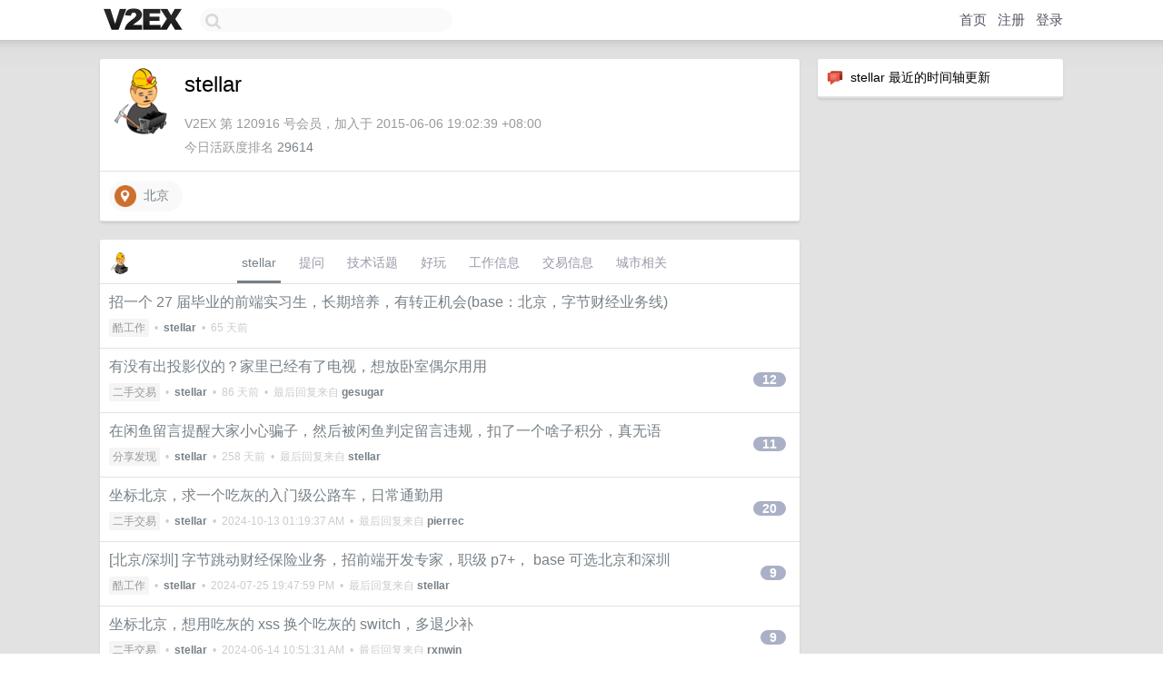

--- FILE ---
content_type: text/html; charset=UTF-8
request_url: https://www.v2ex.com/member/stellar
body_size: 6051
content:
<!DOCTYPE html>
<html lang="zh-CN">
<head>
    <meta name="Content-Type" content="text/html;charset=utf-8">
    <meta name="Referrer" content="unsafe-url">
    <meta content="True" name="HandheldFriendly">
    
    <meta name="theme-color" content="#ffffff">
    
    
    <meta name="apple-mobile-web-app-capable" content="yes" />
<meta name="mobile-web-app-capable" content="yes" />
<meta name="detectify-verification" content="d0264f228155c7a1f72c3d91c17ce8fb" />
<meta name="p:domain_verify" content="b87e3b55b409494aab88c1610b05a5f0"/>
<meta name="alexaVerifyID" content="OFc8dmwZo7ttU4UCnDh1rKDtLlY" />
<meta name="baidu-site-verification" content="D00WizvYyr" />
<meta name="msvalidate.01" content="D9B08FEA08E3DA402BF07ABAB61D77DE" />
<meta property="wb:webmaster" content="f2f4cb229bda06a4" />
<meta name="google-site-verification" content="LM_cJR94XJIqcYJeOCscGVMWdaRUvmyz6cVOqkFplaU" />
<meta name="wwads-cn-verify" content="c8ffe9a587b126f152ed3d89a146b445" />
<script type="text/javascript" src="https://cdn.wwads.cn/js/makemoney.js" async></script>
<script async src="https://pagead2.googlesyndication.com/pagead/js/adsbygoogle.js?client=ca-pub-5060390720525238"
     crossorigin="anonymous"></script>
    
    <title>V2EX › stellar</title>
    <link rel="dns-prefetch" href="https://static.v2ex.com/" />
<link rel="dns-prefetch" href="https://cdn.v2ex.com/" />
<link rel="dns-prefetch" href="https://i.v2ex.co/" />
<link rel="dns-prefetch" href="https://www.google-analytics.com/" />    
    <style>
        body {
            min-width: 820px;
            font-family: "Helvetica Neue", "Luxi Sans", "Segoe UI", "Hiragino Sans GB", "Microsoft Yahei", sans-serif, "Apple Logo";
        }
    </style>
    <link rel="stylesheet" type="text/css" media="screen" href="/assets/19503dc59acfa062978dddefcd87c546489ee67f-combo.css?t=1762962000">
    
    <script>
        const SITE_NIGHT = 0;
    </script>
    <link rel="stylesheet" href="/static/css/vendor/tomorrow.css?v=3c006808236080a5d98ba4e64b8f323f" type="text/css">
    
    <link rel="icon" sizes="192x192" href="/static/icon-192.png">
    <link rel="apple-touch-icon" sizes="180x180" href="/static/apple-touch-icon-180.png?v=91e795b8b5d9e2cbf2d886c3d4b7d63c">
    
    <link rel="shortcut icon" href="https://cdn.v2ex.com/avatar/c6ab/582d/120916_large.png?m=1541083470" type="image/png">
    
    
    <link rel="manifest" href="/manifest.webmanifest">
    <script>
        const LANG = 'zhcn';
        const FEATURES = ['search', 'favorite-nodes-sort'];
    </script>
    <script src="/assets/8934593a1e70860c839973408f72b9163200e27b-combo.js?t=1762962000" defer></script>
    <meta name="description" content="stellar&#39;s profile on V2EX">
    
    <link rel="alternate" type="application/atom+xml" href="/feed/member/stellar.xml">
    
    
    <link rel="canonical" href="https://www.v2ex.com/member/stellar">
    
    

<script>
	document.addEventListener("DOMContentLoaded", function(event) {
		protectTraffic();

        tippy('[title]', {
        placement: 'bottom',
        arrow: true,
        arrowTransform: 'translateY(-2px)'
        });

        

        const topicLinks = document.getElementsByClassName('topic-link');
const moreLinks = document.getElementsByClassName('count_livid');
const orangeLinks = document.getElementsByClassName('count_orange');
// merge non-duplicate arrays
const links = Array.from(new Set([...topicLinks, ...moreLinks, ...orangeLinks]));
for (link in links) {
    let aLink = links[link];
    if (aLink === undefined) {
        continue;
    }
    if (!aLink.hasAttribute || !aLink.hasAttribute('href')) {
        continue;
    }
    let href = aLink.getAttribute('href');
    if (href && href.startsWith('/t/')) {
        // href is something like "/t/1234#reply567"
        const topicID = href.split('/')[2].split('#')[0];
        const key = "tp" + topicID;
        const value = lscache.get(key);
        if (value) {
            const anchor = href.split('#')[1];
            const newHref = "/t/" + topicID + "?p=" + value + "#" + anchor;
            aLink.setAttribute('href', newHref);
            console.log("Set p for topic " + topicID + " to " + value + ": " + newHref);
        }
    }
}
	});
</script>
<script type="text/javascript">
function format(tpl) {
    var index = 1, items = arguments;
    return (tpl || '').replace(/{(\w*)}/g, function(match, p1) {
        return items[index++] || p1 || match;
    });
}
function loadCSS(url, callback) {
    return $('<link type="text/css" rel="stylesheet"/>')
        .attr({ href: url })
        .on('load', callback)
        .appendTo(document.head);
}
function lazyGist(element) {
    var $btn = $(element);
    var $self = $(element).parent();
    var $link = $self.find('a');
    $btn.prop('disabled', 'disabled').text('Loading...');
    $.getJSON(format('{}.json?callback=?', $link.prop('href').replace($link.prop('hash'), '')))
        .done(function(data) {
            loadCSS(data.stylesheet, function() {
                $self.replaceWith(data.div);
                $('.gist .gist-file .gist-meta a').filter(function() { return this.href === $link.prop('href'); }).parents('.gist-file').siblings().remove();
            });
        })
        .fail(function() { $self.replaceWith($('<a>').attr('href', url).text(url)); });
}
</script>

    
</head>
<body>
    


    
    <div id="Top">
        <div class="content">
            <div class="site-nav">
                <a href="/" name="top" title="way to explore"><div id="Logo"></div></a>
                <div id="search-container">
                    <input id="search" type="text" maxlength="128" autocomplete="off" tabindex="1">
                    <div id="search-result" class="box"></div>
                </div>
                <div class="tools" >
                
                    <a href="/" class="top">首页</a>
                    <a href="/signup" class="top">注册</a>
                    <a href="/signin" class="top">登录</a>
                
                </div>
            </div>
        </div>
    </div>
    
    <div id="Wrapper">
        <div class="content">
            
            <div id="Leftbar"></div>
            <div id="Rightbar">
                <div class="sep20"></div>
                






<div class="box">
    <div class="cell"><img src="/static/img/neue_comment.png" width="18" align="absmiddle" /> &nbsp;stellar 最近的时间轴更新</div>
    <div id="statuses">
        
    </div>
</div>
<div class="sep20"></div>






            </div>
            <div id="Main">
                <div class="sep20"></div>
                
<div class="box">
    <div class="cell">
    <table cellpadding="0" cellspacing="0" border="0" width="100%">
        <tr>
            <td width="73" valign="top" align="center"><img src="https://cdn.v2ex.com/avatar/c6ab/582d/120916_large.png?m=1541083470" class="avatar" border="0" align="default" alt="stellar" data-uid="120916" /><div class="sep10"></div></td>
            <td width="10"></td>
            <td width="auto" valign="top" align="left">
                <div class="fr">
                
                
                </div>
                <h1 style="margin-bottom: 5px;">stellar</h1>
                
                <span class="bigger"></span>
                
                <div class="sep10"></div>
                <span class="gray">V2EX 第 120916 号会员，加入于 2015-06-06 19:02:39 +08:00<div class="sep5"></div>今日活跃度排名 <a href="/top/dau">29614</a>
                
                
                </span>
                
            </td>
        </tr>
    </table>
    <div class="sep5"></div>
</div>
    
    
    
    <div class="widgets">
                
        
        <a href="http://www.google.com/maps?q=北京" class="social_label" target="_blank" rel="nofollow noopener noreferrer"><img src="/static/img/social_geo.png" width="24" alt="Geo" align="absmiddle" /> &nbsp;北京</a>
        
        
        
        
        
        
        
        
        
        
        
        
        
        
        
    </div>
    
    
    
    
</div>
<div class="sep20"></div>
<div class="box">
    <div class="cell_tabs flex-one-row">
        <div>
        <img src="https://cdn.v2ex.com/avatar/c6ab/582d/120916_normal.png?m=1541083470" width="24" style="border-radius: 24px; margin-top: -2px;" border="0" />
        </div>
        <div style="flex: 1;"><a href="/member/stellar" class="cell_tab_current">stellar</a><a href="/member/stellar/qna" class="cell_tab">提问</a><a href="/member/stellar/tech" class="cell_tab">技术话题</a><a href="/member/stellar/play" class="cell_tab">好玩</a><a href="/member/stellar/jobs" class="cell_tab">工作信息</a><a href="/member/stellar/deals" class="cell_tab">交易信息</a><a href="/member/stellar/city" class="cell_tab">城市相关</a></div>
    </div>
    
    











<div class="cell item" style="">
    <table cellpadding="0" cellspacing="0" border="0" width="100%">
        <tr>
            
            <td width="auto" valign="middle"><span class="item_title"><a href="/t/1157693#reply0" class="topic-link" id="topic-link-1157693">招一个 27 届毕业的前端实习生，长期培养，有转正机会(base：北京，字节财经业务线)</a></span>
            <div class="sep5"></div>
            <span class="topic_info"><div class="votes"></div><a class="node" href="/go/jobs">酷工作</a> &nbsp;•&nbsp; <strong><a href="/member/stellar">stellar</a></strong> &nbsp;•&nbsp; <span title="2025-09-08 09:41:17 +08:00">65 天前</span></span>
            </td>
            <td width="70" align="right" valign="middle">
                
            </td>
        </tr>
    </table>
</div>














<div class="cell item" style="">
    <table cellpadding="0" cellspacing="0" border="0" width="100%">
        <tr>
            
            <td width="auto" valign="middle"><span class="item_title"><a href="/t/1152650#reply12" class="topic-link" id="topic-link-1152650">有没有出投影仪的？家里已经有了电视，想放卧室偶尔用用</a></span>
            <div class="sep5"></div>
            <span class="topic_info"><div class="votes"></div><a class="node" href="/go/all4all">二手交易</a> &nbsp;•&nbsp; <strong><a href="/member/stellar">stellar</a></strong> &nbsp;•&nbsp; <span title="2025-08-18 10:55:59 +08:00">86 天前</span> &nbsp;•&nbsp; 最后回复来自 <strong><a href="/member/gesugar">gesugar</a></strong></span>
            </td>
            <td width="70" align="right" valign="middle">
                
                <a href="/t/1152650#reply12" class="count_livid">12</a>
                
            </td>
        </tr>
    </table>
</div>














<div class="cell item" style="">
    <table cellpadding="0" cellspacing="0" border="0" width="100%">
        <tr>
            
            <td width="auto" valign="middle"><span class="item_title"><a href="/t/1113654#reply11" class="topic-link" id="topic-link-1113654">在闲鱼留言提醒大家小心骗子，然后被闲鱼判定留言违规，扣了一个啥子积分，真无语</a></span>
            <div class="sep5"></div>
            <span class="topic_info"><div class="votes"></div><a class="node" href="/go/share">分享发现</a> &nbsp;•&nbsp; <strong><a href="/member/stellar">stellar</a></strong> &nbsp;•&nbsp; <span title="2025-02-27 20:29:55 +08:00">258 天前</span> &nbsp;•&nbsp; 最后回复来自 <strong><a href="/member/stellar">stellar</a></strong></span>
            </td>
            <td width="70" align="right" valign="middle">
                
                <a href="/t/1113654#reply11" class="count_livid">11</a>
                
            </td>
        </tr>
    </table>
</div>














<div class="cell item" style="">
    <table cellpadding="0" cellspacing="0" border="0" width="100%">
        <tr>
            
            <td width="auto" valign="middle"><span class="item_title"><a href="/t/1079187#reply20" class="topic-link" id="topic-link-1079187">坐标北京，求一个吃灰的入门级公路车，日常通勤用</a></span>
            <div class="sep5"></div>
            <span class="topic_info"><div class="votes"></div><a class="node" href="/go/all4all">二手交易</a> &nbsp;•&nbsp; <strong><a href="/member/stellar">stellar</a></strong> &nbsp;•&nbsp; <span title="2024-10-13 01:19:37 +08:00">2024-10-13 01:19:37 AM</span> &nbsp;•&nbsp; 最后回复来自 <strong><a href="/member/pierrec">pierrec</a></strong></span>
            </td>
            <td width="70" align="right" valign="middle">
                
                <a href="/t/1079187#reply20" class="count_livid">20</a>
                
            </td>
        </tr>
    </table>
</div>














<div class="cell item" style="">
    <table cellpadding="0" cellspacing="0" border="0" width="100%">
        <tr>
            
            <td width="auto" valign="middle"><span class="item_title"><a href="/t/1056867#reply9" class="topic-link" id="topic-link-1056867">[北京/深圳] 字节跳动财经保险业务，招前端开发专家，职级 p7+， base 可选北京和深圳</a></span>
            <div class="sep5"></div>
            <span class="topic_info"><div class="votes"></div><a class="node" href="/go/jobs">酷工作</a> &nbsp;•&nbsp; <strong><a href="/member/stellar">stellar</a></strong> &nbsp;•&nbsp; <span title="2024-07-25 19:47:59 +08:00">2024-07-25 19:47:59 PM</span> &nbsp;•&nbsp; 最后回复来自 <strong><a href="/member/stellar">stellar</a></strong></span>
            </td>
            <td width="70" align="right" valign="middle">
                
                <a href="/t/1056867#reply9" class="count_livid">9</a>
                
            </td>
        </tr>
    </table>
</div>














<div class="cell item" style="">
    <table cellpadding="0" cellspacing="0" border="0" width="100%">
        <tr>
            
            <td width="auto" valign="middle"><span class="item_title"><a href="/t/1048423#reply9" class="topic-link" id="topic-link-1048423">坐标北京，想用吃灰的 xss 换个吃灰的 switch，多退少补</a></span>
            <div class="sep5"></div>
            <span class="topic_info"><div class="votes"></div><a class="node" href="/go/all4all">二手交易</a> &nbsp;•&nbsp; <strong><a href="/member/stellar">stellar</a></strong> &nbsp;•&nbsp; <span title="2024-06-14 10:51:31 +08:00">2024-06-14 10:51:31 AM</span> &nbsp;•&nbsp; 最后回复来自 <strong><a href="/member/rxnwin">rxnwin</a></strong></span>
            </td>
            <td width="70" align="right" valign="middle">
                
                <a href="/t/1048423#reply9" class="count_livid">9</a>
                
            </td>
        </tr>
    </table>
</div>














<div class="cell item" style="">
    <table cellpadding="0" cellspacing="0" border="0" width="100%">
        <tr>
            
            <td width="auto" valign="middle"><span class="item_title"><a href="/t/1001975#reply8" class="topic-link" id="topic-link-1001975">[北京/深圳/杭州] 字节跳动财经业务 - 前端开发工程师 - 社招(业务发展快， 2024 年 hc 多多)</a></span>
            <div class="sep5"></div>
            <span class="topic_info"><div class="votes"></div><a class="node" href="/go/jobs">酷工作</a> &nbsp;•&nbsp; <strong><a href="/member/stellar">stellar</a></strong> &nbsp;•&nbsp; <span title="2023-12-21 17:47:13 +08:00">2023-12-21 17:47:13 PM</span> &nbsp;•&nbsp; 最后回复来自 <strong><a href="/member/stellar">stellar</a></strong></span>
            </td>
            <td width="70" align="right" valign="middle">
                
                <a href="/t/1001975#reply8" class="count_livid">8</a>
                
            </td>
        </tr>
    </table>
</div>














<div class="cell item" style="">
    <table cellpadding="0" cellspacing="0" border="0" width="100%">
        <tr>
            
            <td width="auto" valign="middle"><span class="item_title"><a href="/t/988456#reply5" class="topic-link" id="topic-link-988456">剁手了 NAS,求点硬盘</a></span>
            <div class="sep5"></div>
            <span class="topic_info"><div class="votes"></div><a class="node" href="/go/all4all">二手交易</a> &nbsp;•&nbsp; <strong><a href="/member/stellar">stellar</a></strong> &nbsp;•&nbsp; <span title="2023-11-04 14:15:17 +08:00">2023-11-04 14:15:17 PM</span> &nbsp;•&nbsp; 最后回复来自 <strong><a href="/member/closedevice">closedevice</a></strong></span>
            </td>
            <td width="70" align="right" valign="middle">
                
                <a href="/t/988456#reply5" class="count_livid">5</a>
                
            </td>
        </tr>
    </table>
</div>














<div class="cell item" style="">
    <table cellpadding="0" cellspacing="0" border="0" width="100%">
        <tr>
            
            <td width="auto" valign="middle"><span class="item_title"><a href="/t/916744#reply0" class="topic-link" id="topic-link-916744">[北京/深圳/杭州/武汉]字节跳动财经业务，前端开发工程师，社招， 3 年以上经验， HC 真实</a></span>
            <div class="sep5"></div>
            <span class="topic_info"><div class="votes"></div><a class="node" href="/go/jobs">酷工作</a> &nbsp;•&nbsp; <strong><a href="/member/stellar">stellar</a></strong> &nbsp;•&nbsp; <span title="2023-02-16 19:28:18 +08:00">2023-02-16 19:28:18 PM</span></span>
            </td>
            <td width="70" align="right" valign="middle">
                
            </td>
        </tr>
    </table>
</div>














<div class="cell item" style="">
    <table cellpadding="0" cellspacing="0" border="0" width="100%">
        <tr>
            
            <td width="auto" valign="middle"><span class="item_title"><a href="/t/895605#reply1" class="topic-link" id="topic-link-895605">[北京/深圳/武汉]字节跳动财经业务，前端开发工程师，社招， 3 年以上经验， HC 真实</a></span>
            <div class="sep5"></div>
            <span class="topic_info"><div class="votes"></div><a class="node" href="/go/jobs">酷工作</a> &nbsp;•&nbsp; <strong><a href="/member/stellar">stellar</a></strong> &nbsp;•&nbsp; <span title="2022-11-16 18:33:37 +08:00">2022-11-16 18:33:37 PM</span> &nbsp;•&nbsp; 最后回复来自 <strong><a href="/member/fengjianxinghun">fengjianxinghun</a></strong></span>
            </td>
            <td width="70" align="right" valign="middle">
                
                <a href="/t/895605#reply1" class="count_livid">1</a>
                
            </td>
        </tr>
    </table>
</div>



    
    <div class="inner"><span class="chevron">»</span> <a href="/member/stellar/topics">stellar 创建的更多主题</a></div>
    
    
</div>
<div class="sep20"></div>
<div class="box">
    <div class="cell"><span class="gray">stellar 最近回复了</span></div>
    
    
    
    
    <div class="dock_area">
        <table cellpadding="0" cellspacing="0" border="0" width="100%">
            <tr>
                <td style="padding: 10px 15px 8px 15px; font-size: 12px; text-align: left;"><div class="fr"><span class="fade" title="2025-06-19 09:31:49 +08:00">146 天前</span> </div><span class="gray">回复了 <a href="/member/nszbf">nszbf</a> 创建的主题 <span class="chevron">›</span> <a href="/go/programmer">程序员</a> <span class="chevron">›</span> <a href="/t/1139410#reply243">小红薯开发者模式模式</a></span></td>
            </tr>
        </table>
    </div>
    <div class="inner">
        <div class="reply_content">这明显是内部员工泄露天机</div>
    </div>
    
    
    
    <div class="dock_area">
        <table cellpadding="0" cellspacing="0" border="0" width="100%">
            <tr>
                <td style="padding: 10px 15px 8px 15px; font-size: 12px; text-align: left;"><div class="fr"><span class="fade" title="2025-06-12 09:57:31 +08:00">153 天前</span> </div><span class="gray">回复了 <a href="/member/hmchen16">hmchen16</a> 创建的主题 <span class="chevron">›</span> <a href="/go/bike">骑行</a> <span class="chevron">›</span> <a href="/t/1137955#reply103">通勤自行车求推荐</a></span></td>
            </tr>
        </table>
    </div>
    <div class="inner">
        <div class="reply_content">你这距离适合两条腿</div>
    </div>
    
    
    
    
    
    
    
    <div class="dock_area">
        <table cellpadding="0" cellspacing="0" border="0" width="100%">
            <tr>
                <td style="padding: 10px 15px 8px 15px; font-size: 12px; text-align: left;"><div class="fr"><span class="fade" title="2025-02-27 20:29:55 +08:00">258 天前</span> </div><span class="gray">回复了 <a href="/member/stellar">stellar</a> 创建的主题 <span class="chevron">›</span> <a href="/go/share">分享发现</a> <span class="chevron">›</span> <a href="/t/1113654#reply11">在闲鱼留言提醒大家小心骗子，然后被闲鱼判定留言违规，扣了一个啥子积分，真无语</a></span></td>
            </tr>
        </table>
    </div>
    <div class="inner">
        <div class="reply_content">@<a href="/member/Saunak">Saunak</a> 有这么多信息，如果被骗有证据报案能成功呀</div>
    </div>
    
    
    
    
    
    
    
    
    
    
    
    <div class="inner"><span class="chevron">»</span> <a href="/member/stellar/replies">stellar 创建的更多回复</a></div>
    
</div>

            </div>
            
            
        </div>
        <div class="c"></div>
        <div class="sep20"></div>
    </div>
    <div id="Bottom">
        <div class="content">
            <div class="inner">
                <div class="sep10"></div>
                    <div class="fr">
                        <a href="https://www.digitalocean.com/?refcode=1b51f1a7651d" target="_blank"><div id="DigitalOcean"></div></a>
                    </div>
                    <strong><a href="/about" class="dark" target="_self">关于</a> &nbsp; <span class="snow">·</span> &nbsp; <a href="/help" class="dark" target="_self">帮助文档</a> &nbsp; <span class="snow">·</span> &nbsp; <a href="/pro/about" class="dark" target="_self">自助推广系统</a> &nbsp; <span class="snow">·</span> &nbsp; <a href="https://blog.v2ex.com/" class="dark" target="_blank">博客</a> &nbsp; <span class="snow">·</span> &nbsp; <a href="/help/api" class="dark" target="_self">API</a> &nbsp; <span class="snow">·</span> &nbsp; <a href="/faq" class="dark" target="_self">FAQ</a> &nbsp; <span class="snow">·</span> &nbsp; <a href="/solana" class="dark" target="_self">Solana</a> &nbsp; <span class="snow">·</span> &nbsp; 2439 人在线</strong> &nbsp; <span class="fade">最高记录 6679</span> &nbsp; <span class="snow">·</span> &nbsp; <a href="/select/language" class="f11"><img src="/static/img/language.png?v=6a5cfa731dc71a3769f6daace6784739" width="16" align="absmiddle" id="ico-select-language" /> &nbsp; Select Language</a>
                    <div class="sep20"></div>
                    创意工作者们的社区
                    <div class="sep5"></div>
                    World is powered by solitude
                    <div class="sep20"></div>
                    <span class="small fade">VERSION: 3.9.8.5 · 23ms · <a href="/worldclock#utc">UTC 15:48</a> · <a href="/worldclock#pvg">PVG 23:48</a> · <a href="/worldclock#lax">LAX 07:48</a> · <a href="/worldclock#jfk">JFK 10:48</a><br />♥ Do have faith in what you're doing.</span>
                <div class="sep10"></div>
            </div>
        </div>
    </div>

    

    

    
    <script src="/b/i/g3PlKqr8UbgeBeAOABn_7yQqq7NYF00dkF851ObelZPGOF9CoHdaVgvpULRrvlhIvgjyQUn4zMALx1oh1Gvlaiv6M0nxXg1YPvQ4L6MoDKmCc5wyMcq0ErYKI-qrxUh9GrwNWzpW1JCaKwNrk8G6MuZC0hUm3tkmUxndcFpvBeg="></script>
    

    
    <script>
      (function(i,s,o,g,r,a,m){i['GoogleAnalyticsObject']=r;i[r]=i[r]||function(){
      (i[r].q=i[r].q||[]).push(arguments)},i[r].l=1*new Date();a=s.createElement(o),
      m=s.getElementsByTagName(o)[0];a.async=1;a.src=g;m.parentNode.insertBefore(a,m)
      })(window,document,'script','//www.google-analytics.com/analytics.js','ga');

      ga('create', 'UA-11940834-2', 'v2ex.com');
      ga('send', 'pageview');
      
ga('send', 'event', 'Member', 'profile', 'stellar');


    </script>
    

    
<button class="scroll-top" data-scroll="up" type="button"><span>❯<span></button>
</body>
</html>

--- FILE ---
content_type: text/html; charset=utf-8
request_url: https://www.google.com/recaptcha/api2/aframe
body_size: 267
content:
<!DOCTYPE HTML><html><head><meta http-equiv="content-type" content="text/html; charset=UTF-8"></head><body><script nonce="IDt8hy_5wu-oWkXOrgo9kQ">/** Anti-fraud and anti-abuse applications only. See google.com/recaptcha */ try{var clients={'sodar':'https://pagead2.googlesyndication.com/pagead/sodar?'};window.addEventListener("message",function(a){try{if(a.source===window.parent){var b=JSON.parse(a.data);var c=clients[b['id']];if(c){var d=document.createElement('img');d.src=c+b['params']+'&rc='+(localStorage.getItem("rc::a")?sessionStorage.getItem("rc::b"):"");window.document.body.appendChild(d);sessionStorage.setItem("rc::e",parseInt(sessionStorage.getItem("rc::e")||0)+1);localStorage.setItem("rc::h",'1762962505416');}}}catch(b){}});window.parent.postMessage("_grecaptcha_ready", "*");}catch(b){}</script></body></html>